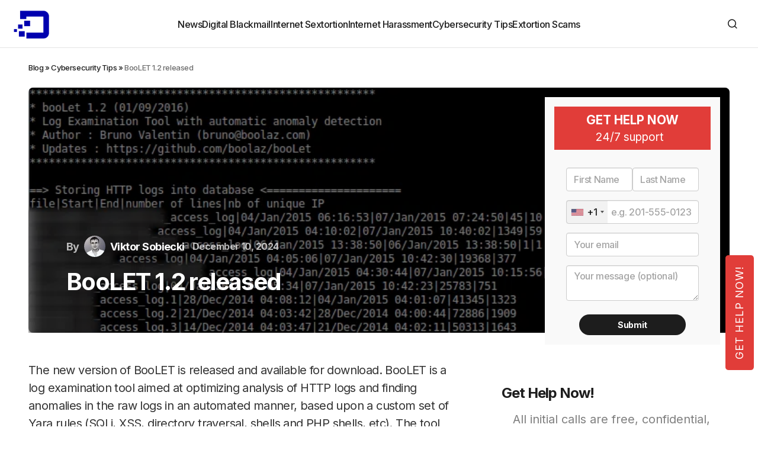

--- FILE ---
content_type: application/javascript
request_url: https://www.digitalforensics.com/blog/wp-content/cache/autoptimize/js/autoptimize_single_ee458693b74fbc387270989cce1e944d.js
body_size: 5218
content:
var fired=false;function setCookie(cname,cvalue,exdays){var d=new Date();d.setTime(d.getTime()+(exdays*24*60*60*1000));var expires="expires="+d.toUTCString();document.cookie=cname+"="+cvalue+"; "+expires+"; path=/";}
function getCookie(cname){var name=cname+"=";var ca=document.cookie.split(';');for(var i=0;i<ca.length;i++){var c=ca[i];while(c.charAt(0)==' ')c=c.substring(1);if(c.indexOf(name)==0)return c.substring(name.length,c.length);}
return"";}
function eraseCookie(name){setCookie(name,"",-1);}
var isoCountries={'AF':'Afghanistan','AX':'Aland Islands','AL':'Albania','DZ':'Algeria','AS':'American Samoa','AD':'Andorra','AO':'Angola','AI':'Anguilla','AQ':'Antarctica','AG':'Antigua And Barbuda','AR':'Argentina','AM':'Armenia','AW':'Aruba','AU':'Australia','AT':'Austria','AZ':'Azerbaijan','BS':'Bahamas','BH':'Bahrain','BD':'Bangladesh','BB':'Barbados','BY':'Belarus','BE':'Belgium','BZ':'Belize','BJ':'Benin','BM':'Bermuda','BT':'Bhutan','BO':'Bolivia','BA':'Bosnia And Herzegovina','BW':'Botswana','BV':'Bouvet Island','BR':'Brazil','IO':'British Indian Ocean Territory','BN':'Brunei Darussalam','BG':'Bulgaria','BF':'Burkina Faso','BI':'Burundi','KH':'Cambodia','CM':'Cameroon','CA':'Canada','CV':'Cape Verde','KY':'Cayman Islands','CF':'Central African Republic','TD':'Chad','CL':'Chile','CN':'China','CX':'Christmas Island','CC':'Cocos (Keeling) Islands','CO':'Colombia','KM':'Comoros','CG':'Congo','CD':'Congo, Democratic Republic','CK':'Cook Islands','CR':'Costa Rica','CI':'Cote D\'Ivoire','HR':'Croatia','CU':'Cuba','CY':'Cyprus','CZ':'Czech Republic','DK':'Denmark','DJ':'Djibouti','DM':'Dominica','DO':'Dominican Republic','EC':'Ecuador','EG':'Egypt','SV':'El Salvador','GQ':'Equatorial Guinea','ER':'Eritrea','EE':'Estonia','ET':'Ethiopia','FK':'Falkland Islands (Malvinas)','FO':'Faroe Islands','FJ':'Fiji','FI':'Finland','FR':'France','GF':'French Guiana','PF':'French Polynesia','TF':'French Southern Territories','GA':'Gabon','GM':'Gambia','GE':'Georgia','DE':'Germany','GH':'Ghana','GI':'Gibraltar','GR':'Greece','GL':'Greenland','GD':'Grenada','GP':'Guadeloupe','GU':'Guam','GT':'Guatemala','GG':'Guernsey','GN':'Guinea','GW':'Guinea-Bissau','GY':'Guyana','HT':'Haiti','HM':'Heard Island & Mcdonald Islands','VA':'Holy See (Vatican City State)','HN':'Honduras','HK':'Hong Kong','HU':'Hungary','IS':'Iceland','IN':'India','ID':'Indonesia','IR':'Iran, Islamic Republic Of','IQ':'Iraq','IE':'Ireland','IM':'Isle Of Man','IL':'Israel','IT':'Italy','JM':'Jamaica','JP':'Japan','JE':'Jersey','JO':'Jordan','KZ':'Kazakhstan','KE':'Kenya','KI':'Kiribati','KR':'Korea','KW':'Kuwait','KG':'Kyrgyzstan','LA':'Lao People\'s Democratic Republic','LV':'Latvia','LB':'Lebanon','LS':'Lesotho','LR':'Liberia','LY':'Libyan Arab Jamahiriya','LI':'Liechtenstein','LT':'Lithuania','LU':'Luxembourg','MO':'Macao','MK':'Macedonia','MG':'Madagascar','MW':'Malawi','MY':'Malaysia','MV':'Maldives','ML':'Mali','MT':'Malta','MH':'Marshall Islands','MQ':'Martinique','MR':'Mauritania','MU':'Mauritius','YT':'Mayotte','MX':'Mexico','FM':'Micronesia, Federated States Of','MD':'Moldova','MC':'Monaco','MN':'Mongolia','ME':'Montenegro','MS':'Montserrat','MA':'Morocco','MZ':'Mozambique','MM':'Myanmar','NA':'Namibia','NR':'Nauru','NP':'Nepal','NL':'Netherlands','AN':'Netherlands Antilles','NC':'New Caledonia','NZ':'New Zealand','NI':'Nicaragua','NE':'Niger','NG':'Nigeria','NU':'Niue','NF':'Norfolk Island','MP':'Northern Mariana Islands','NO':'Norway','OM':'Oman','PK':'Pakistan','PW':'Palau','PS':'Palestinian Territory, Occupied','PA':'Panama','PG':'Papua New Guinea','PY':'Paraguay','PE':'Peru','PH':'Philippines','PN':'Pitcairn','PL':'Poland','PT':'Portugal','PR':'Puerto Rico','QA':'Qatar','RE':'Reunion','RO':'Romania','RU':'Russian Federation','RW':'Rwanda','BL':'Saint Barthelemy','SH':'Saint Helena','KN':'Saint Kitts And Nevis','LC':'Saint Lucia','MF':'Saint Martin','PM':'Saint Pierre And Miquelon','VC':'Saint Vincent And Grenadines','WS':'Samoa','SM':'San Marino','ST':'Sao Tome And Principe','SA':'Saudi Arabia','SN':'Senegal','RS':'Serbia','SC':'Seychelles','SL':'Sierra Leone','SG':'Singapore','SK':'Slovakia','SI':'Slovenia','SB':'Solomon Islands','SO':'Somalia','ZA':'REPUBLIC OF SOUTH AFRICA','GS':'South Georgia And Sandwich Isl.','ES':'Spain','LK':'Sri Lanka','SD':'Sudan','SR':'Suriname','SJ':'Svalbard And Jan Mayen','SZ':'Swaziland','SE':'Sweden','CH':'Switzerland','SY':'Syrian Arab Republic','TW':'Taiwan','TJ':'Tajikistan','TZ':'Tanzania','TH':'Thailand','TL':'Timor-Leste','TG':'Togo','TK':'Tokelau','TO':'Tonga','TT':'Trinidad And Tobago','TN':'Tunisia','TR':'Turkey','TM':'Turkmenistan','TC':'Turks And Caicos Islands','TV':'Tuvalu','UG':'Uganda','UA':'Ukraine','AE':'United Arab Emirates','GB':'United Kingdom','US':'USA','UM':'US PACIFIC ISLAND','UY':'Uruguay','UZ':'Uzbekistan','VU':'Vanuatu','VE':'Venezuela','VN':'Viet Nam','VG':'Virgin Islands, British','VI':'US VIRGIN ISLANDS','WF':'Wallis And Futuna','EH':'Western Sahara','YE':'Yemen','ZM':'Zambia','ZW':'Zimbabwe'};function getCountryName(countryCode){if(isoCountries.hasOwnProperty(countryCode)){return isoCountries[countryCode];}else{return countryCode;}}
function ezTOCInit(j){$=j;var headings=$('span.ez-toc-section').toArray();var headingToListElementLinkMap=getHeadingToListElementLinkMap(headings);var listElementLinks=$.map(headingToListElementLinkMap,function(value,key){return value});var scrollOffset=getScrollOffset();activateSetActiveEzTocListElement();function setActiveEzTocListElement(){var activeHeading=getActiveHeading(scrollOffset,headings);if(activeHeading){var activeListElementLink=headingToListElementLinkMap[activeHeading.id];removeStyleFromNonActiveListElement(activeListElementLink,listElementLinks);setStyleForActiveListElementElement(activeListElementLink);}}
function activateSetActiveEzTocListElement(){if(headings.length>0){$(window).on('load resize scroll',setActiveEzTocListElement);}}
function deactivateSetActiveEzTocListElement(){$(window).off('load resize scroll',setActiveEzTocListElement);}
function getEzTocListElementLinkByHeading(heading){return $('.ez-toc-list a[href="#'+$(heading).attr('id')+'"]');}
function getHeadingToListElementLinkMap(headings){return headings.reduce(function(map,heading){map[heading.id]=getEzTocListElementLinkByHeading(heading);return map;},{});}
function getScrollOffset(){var scrollOffset=5;scrollOffset=30;var adminbar=$('#wpadminbar');if(adminbar.length){scrollOffset+=adminbar.height();}
return scrollOffset;}
function getActiveHeading(topOffset,headings){var scrollTop=$(window).scrollTop();var relevantOffset=scrollTop+topOffset+1;var activeHeading=headings[0];var closestHeadingAboveOffset=relevantOffset-$(activeHeading).offset().top;headings.forEach(function(section){var topOffset=relevantOffset-$(section).offset().top;if(topOffset>0&&topOffset<closestHeadingAboveOffset){closestHeadingAboveOffset=topOffset;activeHeading=section;}});return activeHeading;}
function removeStyleFromNonActiveListElement(activeListElementLink,listElementLinks){listElementLinks.forEach(function(listElementLink){if(activeListElementLink!==listElementLink&&listElementLink.parent().hasClass('active')){$(listElementLink).parent().removeClass('active');}});}
function correctActiveListElementBackgroundColorHeight(activeListElement){var listElementHeight=getListElementHeightWithoutUlChildren(activeListElement);addListElementBackgroundColorHeightStyleToHead(listElementHeight);}
function getListElementHeightWithoutUlChildren(listElement){var $listElement=$(listElement);var content=$listElement.html();$listElement.parent().append('<li id="ez-toc-height-test" class="active">'+content+'</li>');var listItem=$('#ez-toc-height-test');var height=listItem.height();listItem.remove();return height-($listElement.children('ul').first().height()||0);}
function addListElementBackgroundColorHeightStyleToHead(listElementHeight){$('.ez-toc-widget-container ul.ez-toc-list li.active').css('height',listElementHeight+'px');}
function setStyleForActiveListElementElement(activeListElementLink){var activeListElement=activeListElementLink.parent();if(!activeListElement.hasClass('active')){activeListElement.addClass('active');}
correctActiveListElementBackgroundColorHeight(activeListElement);}}
function getCookieValue(a){var b=document.cookie.match('(^|[^;]+)\\s*'+a+'\\s*=\\s*([^;]+)');return b?b.pop():'';}
function add_input_to_cf7(name,value){if(name&&value){let input=document.createElement("input");input.setAttribute('type','hidden');input.setAttribute('name',name);input.setAttribute('value',value);let parent=document.getElementsByClassName("wpcf7-form");parent[0].appendChild(input);}}
var reCaptchaFocus=function(){var head=document.getElementsByTagName('head')[0];var script=document.createElement('script');script.type='text/javascript';script.src='https://www.google.com/recaptcha/api.js?render=6LdfE98UAAAAAE71oW3zy3xzYxvP0_hjTB9xA0VK';head.appendChild(script);var formItems=document.getElementsByClassName('wpcf7-form-control');for(i=0;i<formItems.length;i++){formItems[i].removeEventListener('focus',reCaptchaFocus);}};jQuery(document).ready(function($){var formItems=document.getElementsByClassName('wpcf7-form-control');for(i=0;i<formItems.length;i++){console.log('yyeeesss');formItems[i].addEventListener('focus',reCaptchaFocus,false)}});;(function($){$('document').ready(function(){let totalHeight=window.innerHeight;let widgetHeigth=$('.widget_blog_sidebar').outerHeight();$(window).on('scroll resize',function(){if(widgetHeigth>totalHeight){jQuery('#ez-toc-container').css('height',(totalHeight
-jQuery('#h-get-legal-help-now').outerHeight()
-jQuery('.button_container').outerHeight()
-jQuery('.cs-header.cs-header-stretch').outerHeight()
-(jQuery('.widget .wp-block-heading').outerHeight()*2)-100)+'px').css('margin-bottom',0);}
const scrollableBlock=document.querySelector('#ez-toc-container');if(scrollableBlock){const activeElement=scrollableBlock.querySelector('.ez-toc-page-1.active');if(activeElement){const elementTop=activeElement.offsetTop;const blockTop=scrollableBlock.offsetTop;const scrollPosition=elementTop-blockTop;scrollableBlock.scrollTo({top:scrollPosition,behavior:'smooth'});}}});$('[name=phone-number]').attr('data-validate-actions','phonefilter,required');if(typeof $.fn.intlTelInput!=='undefined'){$('.wpcf7-validates-as-tel').intlTelInput({utilsScript:utilsScript.utilsScript,initialCountry:"auto",geoIpLookup:function(success,failure){var countryCode=getCookie("CountryCode")?getCookie("CountryCode"):'us';console.log(countryCode);success(countryCode);},separateDialCode:"true",customPlaceholder:function(selectedCountryPlaceholder,selectedCountryData){return"e.g. "+selectedCountryPlaceholder;},});}
const targetElement=document.querySelector('.wpcf7-form');const callback=function(mutationsList){mutationsList.forEach((mutation)=>{if(mutation.type==='attributes'&&mutation.attributeName==='class'){const hasClass=targetElement.classList.contains('submitting');if(hasClass){$('.wpcf7-submit').attr("disabled",true);}else{$('.wpcf7-submit').attr("disabled",false);}}});};const observer=new MutationObserver(callback);const config={attributes:true,attributeFilter:['class']};observer.observe(targetElement,config);$('button.click2text_link').click(function(){var url=window.location.href;var matches=url.match(/^https?\:\/\/(?:www\.)?([^\/?#]+)(?:[\/?#]|$)/i);var domain=matches&&matches[1];var cust_srv_code='';var cust_srv_code_txt='';var csc_cookie_name='';dataLayer.push({'event':'wa_button_click'});var sms_text=encodeURI('I found you on '+domain+'. I need help with ');var userAgent=navigator.userAgent||navigator.vendor||window.opera;if(/iPad|iPhone|iPod/.test(userAgent)&&!window.MSStream){window.location.href='sms://+18008496515&body='+sms_text;}else{window.location.href='sms://+18008496515?body='+sms_text;}});$(document).on('click','.cs-header__custom-button, .second_sidebar_button',function(event){event.preventDefault();$('#toggle-sidebar').trigger('click');});let cust_srv_code=getCookieValue('AdsCustomerCode');let url=window.location.href;let matches=url.match(/^https?\:\/\/(?:www\.)?([^\/?#]+)(?:[\/?#]|$)/i);let domain=matches&&matches[1];add_input_to_cf7('form',domain);add_input_to_cf7('customer_service_code',cust_srv_code);$('.wpcf7-form-control').on('keyup click',function(event){if(!fired){grecaptcha.ready(function(){grecaptcha.execute('6LdfE98UAAAAAE71oW3zy3xzYxvP0_hjTB9xA0VK',{action:'step0'}).then(function(token){if(jQuery('[name=token]').length==0){add_input_to_cf7('token',token);}else{jQuery('[name=token]').attr('value',token);}});});}
fired=true;});$('[name=phone-number]').on('keyup',function(event){let form=jQuery(this).parents('form');let countryIso=$(this).intlTelInput("getSelectedCountryData").iso2;var countryName=''
try{countryName=getCountryName(countryIso.toUpperCase()).toUpperCase();}catch(e){}
let d=$(this).intlTelInput("getSelectedCountryData").dialCode;let fullPhone=$(this).intlTelInput("getNumber");if(jQuery('[name=iso]').length==0){add_input_to_cf7('iso',$(this).intlTelInput("getSelectedCountryData").iso2);}else{jQuery('[name=iso]').attr('value',$(this).intlTelInput("getSelectedCountryData").iso2);}
if(form.find('[name=iso]').length==0){add_input_to_cf7('iso',jQuery(this).intlTelInput("getSelectedCountryData").iso2,form);}else{form.find('[name=iso]').attr('value',jQuery(this).intlTelInput("getSelectedCountryData").iso2);}
if(form.find('[name=fullPhone]').length==0){add_input_to_cf7('fullPhone',fullPhone,form);}else{form.find('[name=fullPhone]').attr('value',fullPhone);}
if(form.find('[name=dialCode]').length==0){add_input_to_cf7('dialCode',d,form);}else{form.find('[name=dialCode]').attr('value',d);}
if(form.find('[name=countryName]').length==0){add_input_to_cf7('countryName',countryName,form);}else{form.find('[name=countryName]').attr('value',countryName);}});const call_to_action=document.getElementsByClassName('call_to_action');if($('.widget_blog_sidebar').length>0){ezTOCInit($);if(call_to_action.length>0){$(document).on('ready',$(window).trigger('resize'));}}});})(jQuery);window.addEventListener('DOMContentLoaded',function(){const toggleBtn=document.getElementById('toggle-sidebar');const sidebarContent=document.getElementById('sidebar-content');const closeBtn=document.querySelector('.close-btn');if(toggleBtn&&sidebarContent&&closeBtn){toggleBtn.addEventListener('click',function(){sidebarContent.classList.toggle('visible');});closeBtn.addEventListener('click',function(){sidebarContent.classList.remove('visible');});}
const table_of_contents=document.getElementsByClassName('widget_blog_sidebar');if(table_of_contents.length>0){function handleScroll(){const rect=table_of_contents[0].getBoundingClientRect();let top=document.getElementById('primary');const top_position=top.getBoundingClientRect();let sidebar_width=document.getElementById('secondary').getBoundingClientRect().width;if((rect.top<50)){}else if(top_position.top>50){table_of_contents[0].classList.remove('scrolled');}}
window.addEventListener('scroll',handleScroll);window.addEventListener('resize',handleScroll);handleScroll();}});